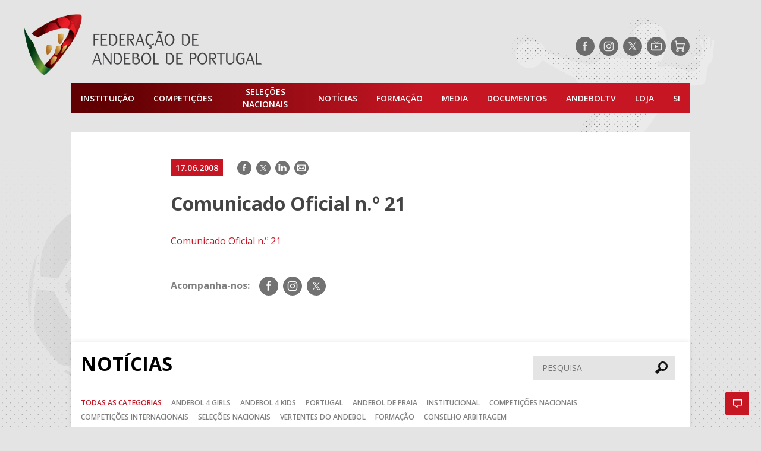

--- FILE ---
content_type: image/svg+xml
request_url: https://portal.fpa.pt/wp-content/themes/fap/assets/images/icon-facebook.svg
body_size: 329
content:
<svg viewBox="0 0 32 32" fill="none" xmlns="http://www.w3.org/2000/svg">
<path fill-rule="evenodd" clip-rule="evenodd" d="M32 16C32 24.8365 24.8366 32 16 32C7.16341 32 0 24.8365 0 16C0 7.16345 7.16341 0 16 0C24.8366 0 32 7.16345 32 16ZM16.7147 23.788H13.8005V15.7836H12.3428V13.2825H13.8005V11.2749H13.8059C13.8567 9.53894 14.443 7.88621 17.2967 7.78263V7.77142H19.1205V10.2725H17.6324C17.0924 10.2725 16.7147 10.8859 16.7147 11.4702V13.2825H19.3332L18.9008 15.7836H16.7147V23.788Z" fill="white"/>
</svg>
